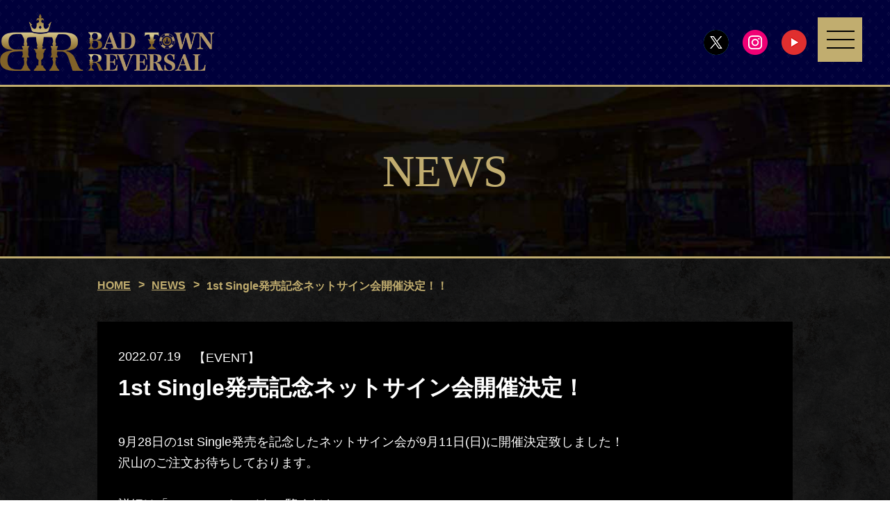

--- FILE ---
content_type: text/html
request_url: https://badtownreversal.com/news/article22071902.html
body_size: 11042
content:
<!doctype html>
<html lang="ja">
<head>
<meta charset="UTF-8">
<meta name="viewport" content="width=device-width,initial-scale=1">
<meta property="og:url" content=" https://badtownreversal.com/" />
<meta property="og:type" content=" article" />
<meta property="og:title" content=" BAD TOWN REVERSALオフィシャルサイト" />
<meta name="keywords" content="BADTOWN REVERSAL,BTR,バッドタウンリバーサル,カジノ,KADOKAWA,深見 真,悌太,m.c.A・T,森田純正,厳島鏡,一式和彩,大河原水崎,両角省吾,葉隠立,黄蜂智也,古賀伊月,岩塚黎斗,稲垣弘也">
<meta property="og:description" content="KADOKAWAが贈るディープ＆非日常が味わえる、「カジノ」×「ライブ」×「男性キャラクター」音楽プロジェクト開幕！2021年9月から公開オーディションを経て、2021年12月24日メインキャラクター9名のキャストが決定。2022年よりついにプロジェクト本格スタート！" />
<meta property="og:site_name" content="BAD TOWN REVERSALオフィシャルサイト" />
<meta property="og:image" content="https://badtownreversal.com/assets/images/common/ogp_pic.jpg" />
<meta name="description" content="KADOKAWAが贈るディープ＆非日常が味わえる、「カジノ」×「ライブ」×「男性キャラクター」音楽プロジェクト開幕！2021年9月から公開オーディションを経て、2021年12月24日メインキャラクター9名のキャストが決定。2022年よりついにプロジェクト本格スタート！">
<meta name="keywords" content="BADTOWN REVERSAL,BTR,バッドタウンリバーサル,カジノ,KADOKAWA,深見 真,悌太,m.c.A・T,森田純正,厳島鏡,一式和彩,大河原水崎,両角省吾,葉隠立,黄蜂智也,古賀伊月,岩塚黎斗,稲垣弘也">
<title>NEWS│BAD TOWN REVERSALオフィシャルサイト</title>
<script type="text/javascript" src="../assets/js/jquery.js"></script>
<script type="text/javascript" src="../assets/js/inview.js"></script>
<script type="text/javascript" src="../assets/js/common.js"></script>
<link href="../assets/css/base.css" rel="stylesheet" type="text/css" />
<link href="../assets/css/common.css" rel="stylesheet" type="text/css" />
<link href="../assets/css/news.css" rel="stylesheet" type="text/css" />

<!-- Global site tag (gtag.js) - Google Analytics -->
<script async src="https://www.googletagmanager.com/gtag/js?id=G-26X1QY1TRK"></script>
<script>
  window.dataLayer = window.dataLayer || [];
  function gtag(){dataLayer.push(arguments);}
  gtag('js', new Date());

  gtag('config', 'G-26X1QY1TRK');
</script>
</head>

<body>
  <div id="wrapper">
    <header class="bg-blue">
      <div class="header-wrap content-inner js-animate anim-fade">
        <div class="logo-wrap">
          <h1 class="logo"><a href="../"><img src="../assets/images/common/logo_img.png" alt="BTR BAD TOWN REVERSAL" class="_hover"></a></h1>
        </div>
        <div class="flex-sns">
          <div class="flex-sns-li">
            <a href="https://twitter.com/BTR_information" target="_blank">
              <img src="../assets/images/common/icon_tw.png" alt="twitter" class="_hover">
            </a>
          </div>
          <div class="flex-sns-li">
            <a href="https://www.instagram.com/badtownreversal.information/" target="_blank">
              <img src="../assets/images/common/icon_insta.png" alt="instagram" class="_hover">
            </a>
          </div>
          <div class="flex-sns-li">
            <a href="https://www.youtube.com/user/kadokawaanime" target="_blank">
              <img src="../assets/images/common/icon_youtube.png" alt="youtube" class="_hover">
            </a>
          </div>
        </div>
        <div class="hamburger-wrap">
          <div class="hamburger">
            <div class="hamburger-inner">
              <span></span>
              <span></span>
              <span></span>
            </div>
          </div>
        </div>
        <nav>
          <div class="nav-inner">
            <div class="gnav-wrap">
              <div class="flex-sns menu-sns">
                <div class="flex-sns-li">
                  <a href="https://twitter.com/BTR_information" target="_blank">
                    <img src="../assets/images/common/icon_tw.png" alt="twitter" class="_hover">
                  </a>
                </div>
                <div class="flex-sns-li">
                  <a href="https://www.instagram.com/badtownreversal.information/" target="_blank">
                    <img src="../assets/images/common/icon_insta.png" alt="instagram" class="_hover">
                  </a>
                </div>
                <div class="flex-sns-li">
                  <a href="https://www.youtube.com/user/kadokawaanime" target="_blank">
                    <img src="../assets/images/common/icon_youtube.png" alt="youtube" class="_hover">
                  </a>
                </div>
              </div>
              <ul class="gnav font-min text-color-yellow font-bold">
                <li><a href="../news/">NEWS</a></li>
                <li><a href="../character/">CHARACTER</a></li>
                <li><a href="../caststaff/">CAST &amp; STAFF</a></li>
                <li><a href="../event/">EVENT</a></li>
                <li><a href="../discography/">DISCOGRAPHY</a></li>
                <li><a href="../movie/">MOVIE</a></li>
                <li><a href="../goods/">GOODS</a></li>
                <li><a href="../introduction/">INTRODUCTION</a></li>
                <li><a href="../">HOME</a></li>
              </ul>
            </div>
          </div>
        </nav>
      </div>
    </header>
    <main>
      <div class="content-news content-news-sub content-inner-sub bg-black">
        <div class="subttl-common-wrap js-animate anim-fadeUp">
          <h2 class="subttl font-min text-color-yellow font-bold">NEWS</h2>
        </div>
        <div class="content-inner text-color-yellow js-animate anim-fadeUp">
          <ul class="pankuzu font-bold2">
            <li><a href="../">HOME</a></li>
            <li><a href="./">NEWS</a></li>
            <li>1st Single発売記念ネットサイン会開催決定！！</li>
          </ul>
          <div class="post-wrap content-inner-1000 text-color-white">
            <div class="flex-news-info">
              <div class="flex-news-info-li">2022.07.19</div>
              <div class="flex-news-info-li">【EVENT】</div>
            </div>
            <div class="post-ttl font-bold2">
              <h3>1st Single発売記念ネットサイン会開催決定！</h3>
            </div>
            <div class="post-body">
              <p>
				 9月28日の1st Single発売を記念したネットサイン会が9月11日(日)に開催決定致しました！<br>
				 沢山のご注文お待ちしております。<br>
				 <br>
				 詳細は「EVENT」ページをご覧ください。
			  </p>
			  <p>
				 <a href="../event/">EVENTはこちら</a>
			  </p>
            </div>
          </div>
          <!-- ツイートボタン -->
          <div class="content-inner-1000">
            <script>!function(d,s,id){var js,fjs=d.getElementsByTagName(s)[0],p=/^http:/.test(d.location)?'http':'https';if(!d.getElementById(id)){js=d.createElement(s);js.id=id;js.src=p+'://platform.twitter.com/widgets.js';fjs.parentNode.insertBefore(js,fjs);}}(document, 'script', 'twitter-wjs');</script>
            <a href="https://twitter.com/share" class="twitter-share-button" data-url="http://btraudition.com/news/article22071902.html" data-text="1st Single発売記念ネットサイン会開催決定！" data-lang="ja" data-hashtags="BTR公式サイト">ツイート</a>
          </div>
           <!-- /ツイートボタン -->
          <div class="btn-back-wrap content-inner-1000 font-min font-bold">
            <a href="./">Back to List</a>
          </div>

		  <div class="archive-wrap">
            <div class="archive-ttl font-min font-bold">CATEGORY</div>
            <ul class="archive-list">
              <li><a href="../news/index.html">ALL</a></li>
              <li><a href="../news/topics.html">TOPICS</a></li>
              <li><a href="../news/event.html">EVENT</a></li>
			  <li><a href="../news/discography.html">DISCOGRAPHY</a></li>
			  <li><a href="../news/movie.html">MOVIE</a></li>
			  <li><a href="../news/media.html">MEDIA</a>
			  <li><a href="../news/audition/">AUDITON</a></li>
             <li><a href="../news/goods.html">GOODS</a></li>
            </ul>
          </div>
          <div class="archive-wrap">
            <div class="archive-ttl font-min font-bold">ARCHIVE</div>
            <ul class="archive-list">
			  <li><a href="../news/202407.html">2024.07 (1)</a></li>
			  <li><a href="../news/202312.html">2023.12 (1)</a></li>
			  <li><a href="../news/202311.html">2023.11 (1)</a></li>
			  <li><a href="../news/202310.html">2023.10 (6)</a></li>
			  <li><a href="../news/202309.html">2023.09 (3)</a></li>
			  <li><a href="../news/202308.html">2023.08 (3)</a></li>
			  <li><a href="../news/202307.html">2023.07 (2)</a></li>
			  <li><a href="../news/202306.html">2023.06 (4)</a></li>
			  <li><a href="../news/202305.html">2023.05 (1)</a></li>
			  <li><a href="../news/202304.html">2023.04 (2)</a></li>
			  <li><a href="../news/202303.html">2023.03 (10)</a></li>
			  <li><a href="../news/202302.html">2023.02 (5)</a></li>
			  <li><a href="../news/202301.html">2023.01 (8)</a></li>
			  <li><a href="../news/202212.html">2022.12 (12)</a></li>
			  <li><a href="../news/202211.html">2022.11 (14)</a></li>
			  <li><a href="../news/202210.html">2022.10 (10)</a></li>
			  <li><a href="../news/202209.html">2022.09 (3)</a></li>
			  <li><a href="../news/202208.html">2022.08 (5)</a></li>
			  <li><a href="../news/202207.html">2022.07 (11)</a></li>
			  <li><a href="../news/202206.html">2022.06 (7)</a></li>
			  <li><a href="../news/202205.html">2022.05 (1)</a></li>
			  <li><a href="../news/202204.html">2022.04 (1)</a></li>
			  <li><a href="../news/202203.html">2022.03 (8)</a></li>
			  <li><a href="../news/202202.html">2022.02 (2)</a></li>
			  <li><a href="../news/202201.html">2022.01 (6)</a></li>
</ul>
          </div>

        </div>
      </div>
    </main>
    <!--footer-->
    <footer class="bg-blue">
      <!--<p class="page-top"><a href="#wrapper"><img src="../assets/images/common/btn_pagetop.png" alt="PAGE TOP" class="_hover"></a></p>-->
      <div class="footer-wrap content-inner js-animate anim-fade">
        <div class="logo-wrap">
          <h1 class="logo"><a href="../"><img src="../assets/images/common/logo_img.png" alt="BTR BAD TOWN REVERSAL" class="_hover"></a></h1>
        </div>
        <div class="nav-inner">
          <div class="copyright text-color-yellow">
            <p>掲載の記事・写真・イラスト等のすべてのコンテンツの無断複写・転載を禁じます。</p>
            <small class="font-bold2">©BAD TOWN REVERSAL</small>
          </div>
        </div>
      </div>
    </footer>
    <!--/footer-->
  </div>
</body>
</html>


--- FILE ---
content_type: text/css
request_url: https://badtownreversal.com/assets/css/base.css
body_size: 1182
content:
@charset "UTF-8";
/* Reset
------------------------------------------------------------*/
body,div,dl,dt,dd,ul,ol,li,h1,h2,h3,h4,h5,h6,form,fieldset,input,textarea,p,blockquote,th,td {
	margin: 0;
	padding: 0;
}
address,em,strong,th {
	font-style: normal;
}

table {
	border-collapse: collapse;
	border-spacing: 0;
}

th {
	text-align: left;
}

hr,legend {
	display: none;
}

h1,h2,h3,h4,h5,h6 {
	font-size: 100%;
}

img,fieldset {
	border: 0;
}

li {
	list-style-type: none;
}

img {
	vertical-align: top;
}

/*IE6*/
* html img{
	vertical-align: bottom;
}
/*IE7*/
*:first-child+html img{
	vertical-align: bottom;
}

/* Fonts
------------------------------------------------------------*/
body {
	font-size: 75%; /* IE */
	font-family: "游ゴシック体", "Yu Gothic", YuGothic, "ヒラギノ角ゴ Pro", "Hiragino Kaku Gothic Pro", "メイリオ", Meiryo, "MS Pゴシック", "MS PGothic", sans-serif;
}
html>/**/body {
	font-size: 12px; /* Except IE */
}

/* clearfix
------------------------------------------------------------*/
.clearfix:after {  
	visibility: hidden;  
	display: block;  
	font-size: 0;  
	content: " ";  
	clear: both;  
	height: 0;  
}  

* html .clearfix { zoom: 1; } /* IE6 */  
*:first-child+html .clearfix { zoom: 1; } /* IE7 */  


--- FILE ---
content_type: text/css
request_url: https://badtownreversal.com/assets/css/common.css
body_size: 12118
content:
@charset "utf-8";
/* CSS Document */

/*------------ 初期設定 ------------*/
p {
  line-height: 1.7;
}

/*------------ 全体 ------------*/
html {
}
body {
}
._hover{
  transition: opacity 0.3s linear;
  opacity: 1;
}
._hover:hover{
  opacity: 0.7;
}
#wrapper *{
  box-sizing: border-box;
}
img{
  max-width: 100%;
  height: auto;
}
.anim-fadeUp {
    -webkit-transition: opacity .8s,-webkit-transform .8s;
    transition: opacity .8s,-webkit-transform .8s;
    transition: transform .8s,opacity .8s;
    transition: transform .8s,opacity .8s,-webkit-transform .8s;
    opacity: 0;
    -webkit-transform: translateY(60px);
    -ms-transform: translateY(60px);
    transform: translateY(60px);
}
.anim-fadeUp.is-show {
    opacity: 1;
    -webkit-transform: translateY(0);
    -ms-transform: translateY(0);
    transform: translateY(0);
}
.anim-fade {
    transition: opacity .8s;
    opacity: 0;
}
.anim-fade.is-show {
    opacity: 1;
}

/*------------ WRAPPER ------------*/
#wrapper {
  width: 100%;
  overflow: hidden;
  position: relative;
}
.content-inner{
  width: 1280px;
  margin:0 auto;
}
.content-inner-1000{
  width:1000px;
  margin:0 auto;
}
.content-inner-710{
  width:710px;
  margin:0 auto;
}

/*------------ HEADER ------------*/
header {
  padding: 20px 0;
  border-bottom: 3px solid #c1ad6f;
  position: relative;
}
.header-wrap {
  display: flex;
  align-items: center;
  justify-content: space-between;
}
.logo-wrap h1 {
  width: 308px;
  height: 82px;
}
header .nav-inner {
  display: flex;
  align-items: center;
  justify-content: flex-end;
}
header .gnav-wrap {
  margin-top: 25px;
}

.flex-sns{
  position: absolute;
  display: flex;
  justify-content: flex-end;
  right: 120px;
}
.flex-sns-li:nth-child(n+2){
  margin-left: 20px;
}
.menu-sns{
    right: 60px;
}


/*------------ NAVI ------------*/
.gnav {
  display: flex;
}
.gnav a{
  color: inherit;
  text-decoration: none;
}
.gnav a:hover{
  text-decoration: underline;
}
.gnav li{
  font-size: 18px;
  line-height: 1;
  padding-left: 10px;
}
.gnav li:after{
  margin-left: 10px;
  content: "/";
  transform: translateX(-50%);
}
.gnav li:last-of-type:after{
  display: none;
}

.hamburger-wrap {
  z-index : 10;
  width: 64px;
  height: 64px;
  top: 25px;
  right: 40px;
  display: block;
  position: fixed;
  cursor: pointer;
  text-align: center;
}
.hamburger {
  display : block;
  position: fixed;
  z-index : 10;
  width: 64px;
  height: 64px;
  top: 25px;
  right: 40px;
  background-color: #c1ad6f;
  -webkit-transition: 0.5s all;
  -moz-transition   : 0.5s all;
  transition        : 0.5s all;
}
.hamburger span {
  display : block;
  position: absolute;
  width: 40px;
  height: 2px;
  left : 13px;
  background-color: #000;
}
.hamburger span:nth-child(1) { top: 19px; }
.hamburger span:nth-child(2) { top: 31px; }
.hamburger span:nth-child(3) { top: 43px; }
.hamburger.active{ background-color: #000; }

.hamburger-inner {
  display : block;
  width: 64px;
  height: 64px;
  -webkit-transition: 0.5s all;
  -moz-transition   : 0.5s all;
  transition        : 0.5s all;
}

.hamburger.active .hamburger-inner {
  -webkit-transform: rotate(360deg);
  transform: rotate(360deg);
}
.hamburger.active span:nth-child(1) {
  top: 30px;
  left: 14px;
  background-color: #c1ad6f;
  -webkit-transform: rotate(-45deg);
  -moz-transform   : rotate(-45deg);
  transform        : rotate(-45deg);
}
.hamburger.active span:nth-child(2) {
  top: 30px;
  left: 13px;
  background-color: #c1ad6f;
  -webkit-transform: rotate(45deg);
  -moz-transform   : rotate(45deg);
  transform        : rotate(45deg);
}
.hamburger.active span:nth-child(3) {
  opacity: 0;
}
header .nav-inner {
  position: fixed;
  z-index : 5;
  top  : 0;
  left : 80%;
  background: rgba(193,173,111,1);
  transform: translateX(100%);
  transition: all 0.6s;
  width: 20%;
  height: 100%;
  padding: 120px 0;
  overflow: auto;
  display: block;
}
header .nav-inner.active {
  transform: translateX(0%);
}

header .nav-inner .flex-sns {
  position: relative;
}
header .gnav-wrap {
  margin: 0 0 0 40px;
  transition: border .6s;
}
.gnav {
  display: block;
}
.gnav li {
  font-size: 24px;
  padding: 18px 0;
  line-height: 1;
  border-bottom: 1px solid #000;
}
.gnav li:after{
  display: none;
}
.gnav li a {
  display: block;
  color: #000;
}

/*------------ fancybox ------------*/
#fancybox-close {
  top: 20px !important;
  right: 20px !important;
  width: 32px !important;
  height: 32px !important;
  background: transparent url("../images/top/btn_modal_close.png") 0 0px no-repeat !important;
  background-size: contain !important;
}
#fancybox-outer {
  background: transparent !important;
}

/*------------ SUBPAGE ------------*/
.subttl-common-wrap{
  text-align: center;
  background: url("../images/common/bg_subttl.jpg") no-repeat center top;
  background-size: cover;
  padding: 90px 0;
  border-bottom: 3px solid #c1ad6f;
}
.subttl {
  font-size: 64px;
  line-height: 1;
}
.content-inner-sub{
  padding-bottom: 80px;
}
.pankuzu {
  margin-top: 30px;
  margin-left: 140px;
  display: flex;
  font-size: 16px;
}
.pankuzu li {
  margin-right: 10px;
  padding-right: 20px;
  position: relative;
}
.pankuzu li:after {
  content: ">";
  position: absolute;
  right: 0;
  top: -1px;
}
.pankuzu li:last-of-type:after {
  display: none;
}
.pankuzu li a {
  text-decoration: underline;
  color: #c1ad6f;
}

.mov{
  width: 100%;
  padding-top: 56.25%;
  position: relative;
}
.mov iframe{
  width: 100%;
  height: 100%;
  position: absolute;
  left: 0;
  top: 0;
}

.pagenation-wrap{
  margin-top: 45px;
}
.pagenation{
  display: flex;
  justify-content: center;
  font-size: 20px;
  color: #c1ad6f;
}
.pagenation>li:nth-child(n+2){
  margin-left: 1em;
}
.pagenation>li a,
.archive-list a{
  text-decoration: underline;
  color: #c1ad6f;
}
.pagenation>li a:hover,
.archive-list a:hover{
  text-decoration: none;
}
.pagenation>li a.arrow{
  text-decoration: none;
}
.pagenation>li a.arrow:hover{
  text-decoration: underline;
}


/*------------ EVENT ------------*/
/*--▼追加--*/
.flex_contents_sub {
  display: flex;
  justify-content: space-between;
}
.flex_contents_sub_li:nth-child(1) {
  flex-grow: 1;
  flex-shrink: 1;
  margin-right: 40px;
}
.flex_contents_sub_li:nth-child(2) {
  position: relative;
  flex-grow: 0;
  flex-shrink: 0;
  width: 240px;
}
.sub_nav_fixed {
  margin-top: 20px;
  width: 100%;
}
.block_subnav {
  background-color:#000;
  padding: 20px;
  position: relative;
}
.block_subnav li {
  border-bottom: 1px solid #c1ad6f;
  padding: 10px 0;
  display: flex;
}
.block_subnav li::before{
  content: "■";
  margin: auto 10px auto 0;
}
.block_subnav li a{
  color: #fff;
  font-size: 14px;
}
.event-content{
  display: block;
  background: #fff;
  position: relative;
  padding: 50px 70px 45px;
  -webkit-transition: .5s cubic-bezier(0.23, 1, 0.32, 1);
}
.event-content span.data-closed{
  color: #fff;
  background-color: #c80000;
  padding: 0.5rem;
  font-size: 14px;
  vertical-align: 40%;
  margin-right: 1rem;
}


  /* 終了イベント表示　修正前 */
  .event-content[data-closed]:after{
    content: "終了しました";
    display: flex;
    justify-content: center;
    align-items: start;
    width: 100%;
    font-size: 32px;
    font-weight: 700;
    padding-top: 120px;
    text-align: center;
    color: #c1ad6f;
    position: absolute;
    top: 0;
    left: 0;
    bottom: 0;
    background: rgba(0,0,0,.8);
    z-index: 2;
  }

/*------------ FOOTER ------------*/
footer{
  border-top: 3px solid #c1ad6f;
  padding: 35px 0 45px;
}
.footer-wrap {
  display: flex;
  align-items: flex-start;
  justify-content: space-between;
}
.page-top {
  position: fixed;
  right: 50px;
  bottom: 50px;
  z-index: 2;
}
footer .gnav-wrap {
  margin-top: 25px;
}
.copyright {
  text-align: right;
  font-size: 12px;
  margin-top: 40px;
}

/*-------- common --------*/
.font-min{
  font-family: "游明朝体", "Yu Mincho", YuMincho, "ヒラギノ明朝 Pro", "Hiragino Mincho Pro", "MS P明朝", "MS PMincho", serif;
}
.font-bold{
  font-weight: 500;
}
.font-bold2{
  font-weight: 700;
}
.text-align-C {
	text-align: center;
}
.text-color-white{
  color: #FFF;
}
.text-color-yellow{
  color: #c1ad6f;
}
.text-color-red{
  color: #b50000;
}
.bg-blue {
  background: url("../images/common/bg_blue.png") repeat #00003b;
}
.bg-black {
  background: url("../images/common/bg_black.png") repeat center top #000;
}
.bg-yellow {
  background: url("../images/common/bg_yellow.png") repeat center top #c1ad6f;
}




@media (min-width:769px) {
  .sp{
    display:none !important;
  }
}
@media (max-width:768px) {
  .pc{
    display:none !important;
  }
  body{
    -webkit-text-size-adjust: 100%;
    overflow: auto;
  }
  img{
    max-width:100%;
    height:auto;
  }
  .content_inner{
    width:100%;
  }

/*------------ 全体 ------------*/
  html>body {
    font-size: 3.7vw;
  }

/*------------ WRAPPER ------------*/
  #wrapper {
    width: 100%;
    overflow: hidden;
    position: relative;
  }
  .content-inner{
    width:100%;
    padding: 0 2.66vw;
  }
  .content-inner-1000{
    width:100%;
    padding: 0 2.66vw;
  }
  .content-inner-750{
    width:100%;
    padding: 0 2.66vw;
  }

/*------------ HEADER ------------*/
  header {
    padding: 0;
  }
  header .logo-wrap{
    height: 16vw;
    padding: 10px 0;
  }
  .logo-wrap h1 {
    width: auto;
    height: auto;
  }
  .logo-wrap img{
    width: 40.53vw;
    height: auto;
  }

  .flex-sns{
    margin-top: 1vw;
    right: 16vw;
  }
  .flex-sns-li:nth-child(n+2){
    margin-left: 3.33vw;
  }
  .flex-sns-li img{
    width: 5.33vw;
    height: auto;
    border-width: 1px;
  }
  header .nav-inner .flex-sns {
    margin-top: 0;
    right: 0;
    justify-content: center;
  }
  
/*------------ NAVI ------------*/
  .hamburger-wrap {
    width: 10.66vw;
    height: 10.66vw;
    top: 2.66vw;
    right: 2.66vw;
  }
  .hamburger {
    width: 10.66vw;
    height: 10.66vw;
    top: 2.66vw;
    right: 2.66vw;
  }
  .hamburger span {
    width : 8.1vw;
    height : 0.5vw ;
    left : 1.33vw;
  }
  .hamburger span:nth-child(1) { top: 3.4vw; }
  .hamburger span:nth-child(2) { top: 5.33vw; }
  .hamburger span:nth-child(3) { top: 7.2vw; }

  .hamburger-inner {
    width: 10.66vw;
    height: 10.66vw;
  }
  .hamburger.active span:nth-child(1) {
    top: 5.33vw;
    left: 1.33vw;
  }
  .hamburger.active span:nth-child(2) {
    top: 5.33vw;
    left: 1.5vw;
  }
  header .nav-inner {
    width: 100%;
    left: 0;
    padding: 21.333vw 0 6.66vw;
    background: rgba(193,173,111,.9);
  }
  header .gnav-wrap {
    margin: 0 0 0 10.667vw;
  }
  .gnav li {
    font-size: 4.267vw;
    padding: 4vw 0;
  }

  #fancybox-close {
    top: 2.66vw !important;
    right: 2.66vw !important;
    width: 4.26vw !important;
    height: 4.26vw !important;
    background-size: contain !important;
  }



/*------------ SUBPAGE ------------*/
  .subttl-common-wrap{
    margin-bottom: 4vw;
    padding: 40px 0;
  }
  .subttl {
    font-size: 10vw;
  }
  .content-inner-sub{
    padding-bottom: 10.66vw;
  }
  .pankuzu {
    margin-top: 4vw;
	margin-left: 10px;
    font-size:  2.66vw;
  }
  .pankuzu li {
    margin-right: 1.5vw;
    padding-right: 3.5vw;
  }
  .pankuzu li:after {
    top: 0;
  }

  .pagenation-wrap{
    margin-top: 5.33vw;
  }
  .pagenation{
    font-size: 2.66vw;
  }


/*------------ EVENT ------------*/
/*--▼追加--*/
.flex_contents_sub {
  display: block;
}
.flex_contents_sub_li:nth-child(1) {
  margin-right: 0;
}
.flex_contents_sub_li:nth-child(2) {
  display: none;
}

.event-content span.data-closed{
  font-size: 0.8rem;
  padding: 0.2rem;
  vertical-align: middle;
  margin-right: 0.5rem;
}
  /* 終了イベント表示　修正前 */
  .event-content[data-closed]:after{
    font-size: 2rem;
    padding-top: 1rem;
  }



/*------------ FOOTER ------------*/
  footer{
    padding: 3.33vw 0 2.66vw;
  }
  .footer-wrap {
    display: block;
    text-align: center;
  }
  
  footer .gnav-wrap {
    display: none;
  }
  .page-top {
    right: 3vw;
    bottom: 3vw;
  }
  .page-top img {
    width: 13vw;
    height: 13vw;
  }
  .copyright{
    text-align: center;
    font-size: 1.6vw;
    margin: 2.667vw 0 0 0;
  }
}






--- FILE ---
content_type: text/css
request_url: https://badtownreversal.com/assets/css/news.css
body_size: 6013
content:
@charset "utf-8";
/* CSS Document */

/*------------ NEWS ------------*/
.content-news a{
  color: inherit;
  text-decoration: none;
}
.content-news a:hover{
  text-decoration: underline;
}
.content-news-sub .list-news {
  padding-top: 50px;
}
.content-news .subtxt-wrap a:after {
  content: "";
  width: 49%;
  height: 1px;
  background-color: #c1ad6f;
  margin: 0 0 0 1rem;
}
.list-news>li{
  border-bottom: 1px solid #c1ad6f;
  padding-bottom: 20px;
  padding-top: 20px;
  display: flex;
}
.list-news>li:last-of-type{
  border-bottom: none;
}

.list-news>li .date{
  font-size: 16px;
  width: 6.5em;
}
.list-news>li .category{
  font-size: 16px;
  width: 11em;
}
.list-news>li .body{
  font-size: 16px;
  width: calc( 100% - 14.5em );
}

.pagenation-wrap{
  margin-top: 45px;
}
.pagenation{
  display: flex;
  justify-content: center;
  font-size: 20px;
}
.pagenation>li:nth-child(n+2){
  margin-left: 1em;
}
.pagenation>li a,
.archive-list a{
  text-decoration: underline;
}
.pagenation>li a:hover,
.archive-list a:hover{
  text-decoration: none;
}
.pagenation>li a.arrow{
  text-decoration: none;
}
.pagenation>li a.arrow:hover{
  text-decoration: underline;
}
.archive-wrap{
  margin: 35px 0 0 130px;
}
.archive-ttl{
  font-size: 24px;
  margin-bottom: 15px;
  line-height: 1;
}
.archive-list{
  display: flex;
  flex-wrap: wrap;
  justify-content: flex-start;
  font-size: 16px;
}
.archive-list>li{
  margin-bottom: 5px;
}
.archive-list>li::after{
  content: "/";
  margin: 0 .5em;
}
.archive-list>li:last-child::after{
  content: none;
}
.flex-news-info{
  display: flex;
  font-size: 18px;
  margin-bottom: 10px;
}
.flex-news-info-li:nth-child(n+2){
  margin-left: 1em;
}
.post-wrap {
  margin-top: 40px;
  margin-bottom: 20px;
  padding: 40px 30px;
  background-color: #000;
}
.post-ttl{
  font-size: 32px;
}
.post-body{
  padding: 20px 0 0;
}
.post-ttl-sub {
  font-size: 24px;
  margin-top: 20px;
  padding: 15px;
  background-color: #c1ad6f;
  color: #000;
  line-height: 1.2;
}
.post-body p{
  margin-top: 20px;
  font-size: 18px;
}
.post-body p.text-align-C {
  margin-top: 0;
}
.post-body p + p{
  margin-top: 40px;
}
.post-body a{
  color: #FFF;
}
.text-indent {
  padding-left: 1em;
  text-indent: -1em;
  display: inline-block;
}
.text-indent2 {
  padding-left: 3em;
  text-indent: -3em;
  display: inline-block;
}
.text-indent3 {
  padding-left: 5em;
  text-indent: -5em;
  display: inline-block;
}

.btn-back-wrap{
  margin-top: 40px;
  font-size: 20px;
}
.btn-back-wrap a {
  display: flex;
  align-items: center;
  justify-content: center;
}
.btn-back-wrap a:before {
  content: "";
  width: 15%;
  height: 1px;
  background-color: #c1ad6f;
  margin: 0 1rem 0 0;
}

.first-result-wrap{
  margin-top: 30px;
  padding: 0 50px;
}
.first-result-wrap__ttl{
  text-align: center;
  font-size: 24px;
  font-weight: 700;
  margin-bottom: 10px;
}
.flex-first-result{
  display: flex;
  flex-wrap: wrap;
}
.flex-first-result__li{
  width: 49%;
  flex-grow: 0;
  flex-shrink: 0;
  display: flex;
  margin-bottom: 5px;
}
.flex-first-result__li:nth-child(even){
  margin-left: 2%;
}
.flex-first-result__li .no{
  flex-shrink: 0;
}
.flex-first-result__li .name{
  flex-grow: 1;
  margin-left: .5em;
}

.flex_contents_sub_li-txt {
  margin-top: 30px;
}

.flex_contents_sub_li-txt ul {
  display: flex;
  flex-wrap: wrap;
}
.flex_contents_sub_li-txt ul li {
  margin-right: 1rem;
  font-size: 14px;
  line-height: 1.8;
}
.flex_contents_sub_li-txt ul li:before{
  content: "▼";
  margin: auto 10px auto 0;
}
.before_event {
  background-color: #000;
  padding: 20px;
  border: #c1ad6f 1px solid;
}

.before_event ul li a {
  color: #fff;
}
.after_event {
  padding: 20px 20px 0;
}
.after_event ul li a {
  color: #999;
}

.flex_contents_sub_li.mr0 {
  margin-right: 0;
}


@media (max-width:768px) {
  .content-news-sub .list-news {
    padding-top: 5.66vw;
  }
  .list-news>li{
    padding-bottom: 2.66vw;
    padding-top: 2.66vw;
    flex-wrap: wrap;
  }
  .list-news>li .date{
    font-size: 2.4vw;
  }
  .list-news>li .category{
    font-size: 2.4vw;
  }
  .list-news>li .body{
    width: 100%;
    font-size: 2.66vw;
    margin-top: .25em;
  }

  .pagenation-wrap{
    margin-top: 5.33vw;
  }
  .pagenation{
    font-size: 2.66vw;
  }
  .archive-wrap{
    margin: 4.66vw 0 0 2.66vw;
  }
  .archive-ttl{
    font-size: 3.2vw;
    margin-bottom: 2vw;
  }
  .archive-list{
    width: 100%;
    margin: 0 auto;
    font-size: 2.13vw;
  }
  .archive-list li{
    margin-bottom: 1vw;
  }
  .flex-news-info{
    font-size: 2.4vw;
    margin-bottom: 1.33vw;
  }
  .post-wrap {
    margin-top: 5.33vw;
    margin-bottom: 4vw;
    padding: 5.33vw;
  }
  .post-ttl{
    font-size: 4.267vw;
  }
  .post-body{
    padding: 2.66vw 0 0;
  }
  .post-ttl-sub {
    font-size: 3.2vw;
    margin-top: 5.33vw;
    padding: 2vw;
  }
  .post-body p{
    font-size: 2.4vw;
  }
  .post-body p + p{
    margin-top: 5.33vw;
  }
  .btn-back-wrap{
    margin-top: 5.33vw;
    font-size: 2.66vw;
  }

  .first-result-wrap{
    margin-top: 4vw;
    padding: 0 4vw;
  }
  .first-result-wrap__ttl{
    text-align: center;
    font-size: 4vw;
    margin-bottom: 2vw;
  }
  .flex-first-result-wrap{
    display: flex;
    justify-content: center;
  }
  .flex-first-result{
    flex-direction: column;
  }
  .flex-first-result__li{
    width: 100%;
    margin-bottom: 1vw;
    font-size: 3.2vw;
  }
  .flex-first-result__li:nth-child(even){
    margin-left: 0;
  }
  .flex-first-result__li .no{
    flex-shrink: 0;
  }
  .flex-first-result__li .name{
    flex-grow: 1;
    margin-left: .5em;
  }
  
  .flex_contents_sub_li-txt {
    margin-top: 4vw;
  }
  .flex_contents_sub_li-txt ul li {
    font-size: 2.4vw;
  }
  .flex_contents_sub_li-txt ul li::before{
    margin: auto 1.333vw auto 0;
  }
  .before_event {
    padding: 2.667vw;
  }
  .after_event {
    padding: 2.667vw 2.667vw 0;
  }


  .mov-wrap-sp{
    display: block;
    position: relative;
    padding-top: 56.25%;
    width: 100%;
  }
  .mov-wrap-sp iframe{
    position: absolute;
    left: 0;
    top: 0;
    width: 100%;
    height: 100%;
  }
}

